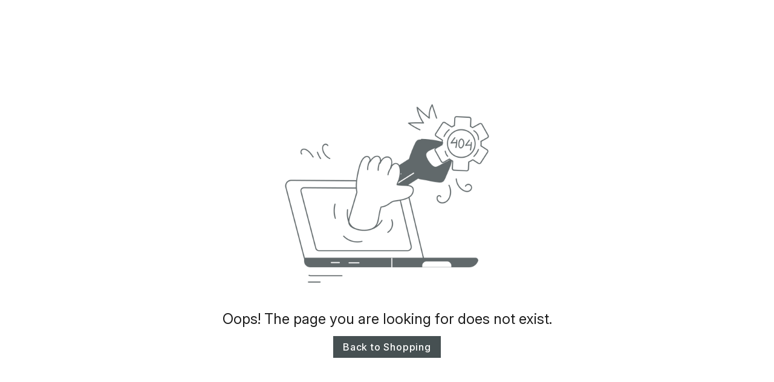

--- FILE ---
content_type: text/html
request_url: https://www.stoneland.in/granite-kerb-stone.html
body_size: 129
content:
<!DOCTYPE html>
<html lang="en">
  <head>
    <meta charset="UTF-8" />
    <link rel="icon" type="image/svg+xml" to="/vite.svg" />
    <meta name="viewport" content="width=device-width, initial-scale=1.0" />
    <title>Stone Land</title>
    <script type="module" crossorigin src="/assets/index-CboSmXKl.js"></script>
    <link rel="stylesheet" crossorigin href="/assets/index-CafGhQ3a.css">
  </head>
  <body>
    <div id="root"></div>
  </body>
</html>
